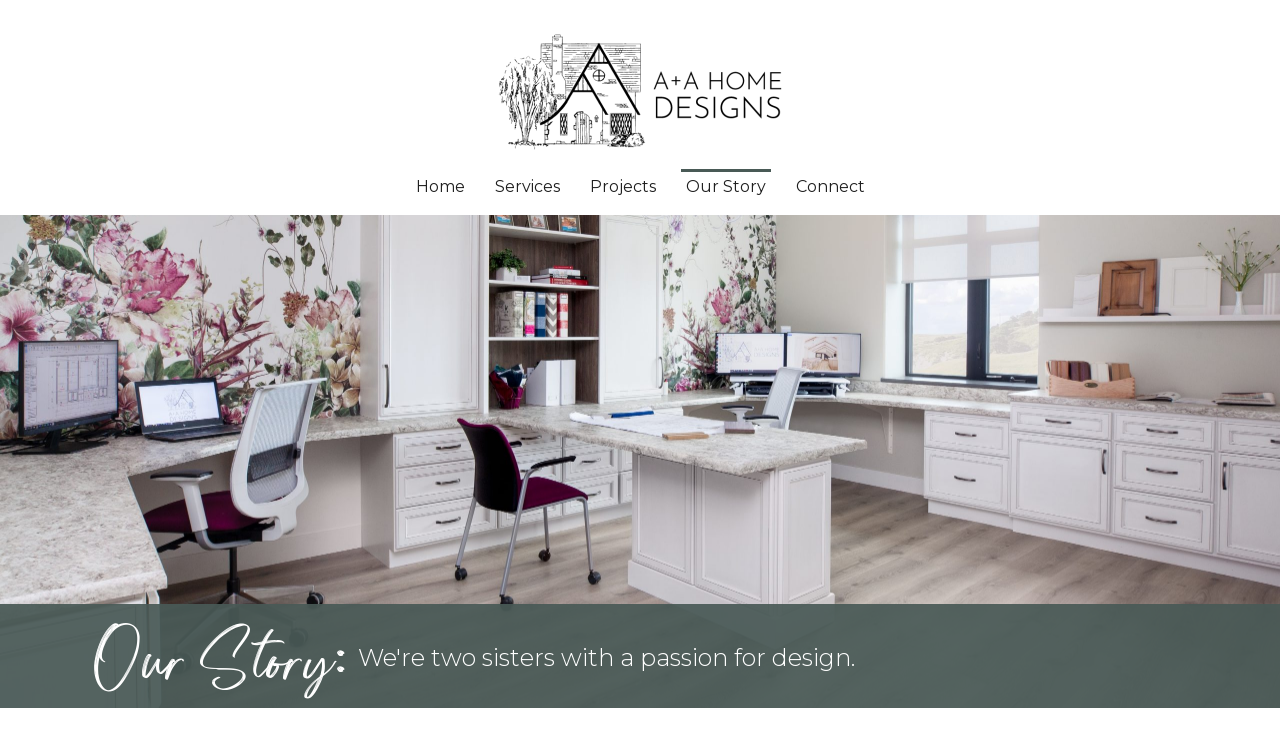

--- FILE ---
content_type: text/html; charset=UTF-8
request_url: https://www.aahomedesigns.com/our-story/
body_size: 10955
content:
<!doctype html>
<html lang="en-US">
<head>
	<meta charset="UTF-8">
		<meta name="viewport" content="width=device-width, initial-scale=1">
	<link rel="profile" href="https://gmpg.org/xfn/11">
	<title>Our Story &#8211; A+A Home Designs</title>
<meta name='robots' content='max-image-preview:large' />
<link rel="alternate" type="application/rss+xml" title="A+A Home Designs &raquo; Feed" href="https://www.aahomedesigns.com/feed/" />
<link rel="alternate" type="application/rss+xml" title="A+A Home Designs &raquo; Comments Feed" href="https://www.aahomedesigns.com/comments/feed/" />
<script>
window._wpemojiSettings = {"baseUrl":"https:\/\/s.w.org\/images\/core\/emoji\/14.0.0\/72x72\/","ext":".png","svgUrl":"https:\/\/s.w.org\/images\/core\/emoji\/14.0.0\/svg\/","svgExt":".svg","source":{"concatemoji":"https:\/\/www.aahomedesigns.com\/wp-includes\/js\/wp-emoji-release.min.js?ver=6.4.7"}};
/*! This file is auto-generated */
!function(i,n){var o,s,e;function c(e){try{var t={supportTests:e,timestamp:(new Date).valueOf()};sessionStorage.setItem(o,JSON.stringify(t))}catch(e){}}function p(e,t,n){e.clearRect(0,0,e.canvas.width,e.canvas.height),e.fillText(t,0,0);var t=new Uint32Array(e.getImageData(0,0,e.canvas.width,e.canvas.height).data),r=(e.clearRect(0,0,e.canvas.width,e.canvas.height),e.fillText(n,0,0),new Uint32Array(e.getImageData(0,0,e.canvas.width,e.canvas.height).data));return t.every(function(e,t){return e===r[t]})}function u(e,t,n){switch(t){case"flag":return n(e,"\ud83c\udff3\ufe0f\u200d\u26a7\ufe0f","\ud83c\udff3\ufe0f\u200b\u26a7\ufe0f")?!1:!n(e,"\ud83c\uddfa\ud83c\uddf3","\ud83c\uddfa\u200b\ud83c\uddf3")&&!n(e,"\ud83c\udff4\udb40\udc67\udb40\udc62\udb40\udc65\udb40\udc6e\udb40\udc67\udb40\udc7f","\ud83c\udff4\u200b\udb40\udc67\u200b\udb40\udc62\u200b\udb40\udc65\u200b\udb40\udc6e\u200b\udb40\udc67\u200b\udb40\udc7f");case"emoji":return!n(e,"\ud83e\udef1\ud83c\udffb\u200d\ud83e\udef2\ud83c\udfff","\ud83e\udef1\ud83c\udffb\u200b\ud83e\udef2\ud83c\udfff")}return!1}function f(e,t,n){var r="undefined"!=typeof WorkerGlobalScope&&self instanceof WorkerGlobalScope?new OffscreenCanvas(300,150):i.createElement("canvas"),a=r.getContext("2d",{willReadFrequently:!0}),o=(a.textBaseline="top",a.font="600 32px Arial",{});return e.forEach(function(e){o[e]=t(a,e,n)}),o}function t(e){var t=i.createElement("script");t.src=e,t.defer=!0,i.head.appendChild(t)}"undefined"!=typeof Promise&&(o="wpEmojiSettingsSupports",s=["flag","emoji"],n.supports={everything:!0,everythingExceptFlag:!0},e=new Promise(function(e){i.addEventListener("DOMContentLoaded",e,{once:!0})}),new Promise(function(t){var n=function(){try{var e=JSON.parse(sessionStorage.getItem(o));if("object"==typeof e&&"number"==typeof e.timestamp&&(new Date).valueOf()<e.timestamp+604800&&"object"==typeof e.supportTests)return e.supportTests}catch(e){}return null}();if(!n){if("undefined"!=typeof Worker&&"undefined"!=typeof OffscreenCanvas&&"undefined"!=typeof URL&&URL.createObjectURL&&"undefined"!=typeof Blob)try{var e="postMessage("+f.toString()+"("+[JSON.stringify(s),u.toString(),p.toString()].join(",")+"));",r=new Blob([e],{type:"text/javascript"}),a=new Worker(URL.createObjectURL(r),{name:"wpTestEmojiSupports"});return void(a.onmessage=function(e){c(n=e.data),a.terminate(),t(n)})}catch(e){}c(n=f(s,u,p))}t(n)}).then(function(e){for(var t in e)n.supports[t]=e[t],n.supports.everything=n.supports.everything&&n.supports[t],"flag"!==t&&(n.supports.everythingExceptFlag=n.supports.everythingExceptFlag&&n.supports[t]);n.supports.everythingExceptFlag=n.supports.everythingExceptFlag&&!n.supports.flag,n.DOMReady=!1,n.readyCallback=function(){n.DOMReady=!0}}).then(function(){return e}).then(function(){var e;n.supports.everything||(n.readyCallback(),(e=n.source||{}).concatemoji?t(e.concatemoji):e.wpemoji&&e.twemoji&&(t(e.twemoji),t(e.wpemoji)))}))}((window,document),window._wpemojiSettings);
</script>
<link rel='stylesheet' id='sbi_styles-css' href='https://www.aahomedesigns.com/wp-content/plugins/instagram-feed/css/sbi-styles.min.css?ver=6.10.0' media='all' />
<style id='wp-emoji-styles-inline-css'>

	img.wp-smiley, img.emoji {
		display: inline !important;
		border: none !important;
		box-shadow: none !important;
		height: 1em !important;
		width: 1em !important;
		margin: 0 0.07em !important;
		vertical-align: -0.1em !important;
		background: none !important;
		padding: 0 !important;
	}
</style>
<style id='classic-theme-styles-inline-css'>
/*! This file is auto-generated */
.wp-block-button__link{color:#fff;background-color:#32373c;border-radius:9999px;box-shadow:none;text-decoration:none;padding:calc(.667em + 2px) calc(1.333em + 2px);font-size:1.125em}.wp-block-file__button{background:#32373c;color:#fff;text-decoration:none}
</style>
<style id='global-styles-inline-css'>
body{--wp--preset--color--black: #000000;--wp--preset--color--cyan-bluish-gray: #abb8c3;--wp--preset--color--white: #ffffff;--wp--preset--color--pale-pink: #f78da7;--wp--preset--color--vivid-red: #cf2e2e;--wp--preset--color--luminous-vivid-orange: #ff6900;--wp--preset--color--luminous-vivid-amber: #fcb900;--wp--preset--color--light-green-cyan: #7bdcb5;--wp--preset--color--vivid-green-cyan: #00d084;--wp--preset--color--pale-cyan-blue: #8ed1fc;--wp--preset--color--vivid-cyan-blue: #0693e3;--wp--preset--color--vivid-purple: #9b51e0;--wp--preset--gradient--vivid-cyan-blue-to-vivid-purple: linear-gradient(135deg,rgba(6,147,227,1) 0%,rgb(155,81,224) 100%);--wp--preset--gradient--light-green-cyan-to-vivid-green-cyan: linear-gradient(135deg,rgb(122,220,180) 0%,rgb(0,208,130) 100%);--wp--preset--gradient--luminous-vivid-amber-to-luminous-vivid-orange: linear-gradient(135deg,rgba(252,185,0,1) 0%,rgba(255,105,0,1) 100%);--wp--preset--gradient--luminous-vivid-orange-to-vivid-red: linear-gradient(135deg,rgba(255,105,0,1) 0%,rgb(207,46,46) 100%);--wp--preset--gradient--very-light-gray-to-cyan-bluish-gray: linear-gradient(135deg,rgb(238,238,238) 0%,rgb(169,184,195) 100%);--wp--preset--gradient--cool-to-warm-spectrum: linear-gradient(135deg,rgb(74,234,220) 0%,rgb(151,120,209) 20%,rgb(207,42,186) 40%,rgb(238,44,130) 60%,rgb(251,105,98) 80%,rgb(254,248,76) 100%);--wp--preset--gradient--blush-light-purple: linear-gradient(135deg,rgb(255,206,236) 0%,rgb(152,150,240) 100%);--wp--preset--gradient--blush-bordeaux: linear-gradient(135deg,rgb(254,205,165) 0%,rgb(254,45,45) 50%,rgb(107,0,62) 100%);--wp--preset--gradient--luminous-dusk: linear-gradient(135deg,rgb(255,203,112) 0%,rgb(199,81,192) 50%,rgb(65,88,208) 100%);--wp--preset--gradient--pale-ocean: linear-gradient(135deg,rgb(255,245,203) 0%,rgb(182,227,212) 50%,rgb(51,167,181) 100%);--wp--preset--gradient--electric-grass: linear-gradient(135deg,rgb(202,248,128) 0%,rgb(113,206,126) 100%);--wp--preset--gradient--midnight: linear-gradient(135deg,rgb(2,3,129) 0%,rgb(40,116,252) 100%);--wp--preset--font-size--small: 13px;--wp--preset--font-size--medium: 20px;--wp--preset--font-size--large: 36px;--wp--preset--font-size--x-large: 42px;--wp--preset--spacing--20: 0.44rem;--wp--preset--spacing--30: 0.67rem;--wp--preset--spacing--40: 1rem;--wp--preset--spacing--50: 1.5rem;--wp--preset--spacing--60: 2.25rem;--wp--preset--spacing--70: 3.38rem;--wp--preset--spacing--80: 5.06rem;--wp--preset--shadow--natural: 6px 6px 9px rgba(0, 0, 0, 0.2);--wp--preset--shadow--deep: 12px 12px 50px rgba(0, 0, 0, 0.4);--wp--preset--shadow--sharp: 6px 6px 0px rgba(0, 0, 0, 0.2);--wp--preset--shadow--outlined: 6px 6px 0px -3px rgba(255, 255, 255, 1), 6px 6px rgba(0, 0, 0, 1);--wp--preset--shadow--crisp: 6px 6px 0px rgba(0, 0, 0, 1);}:where(.is-layout-flex){gap: 0.5em;}:where(.is-layout-grid){gap: 0.5em;}body .is-layout-flow > .alignleft{float: left;margin-inline-start: 0;margin-inline-end: 2em;}body .is-layout-flow > .alignright{float: right;margin-inline-start: 2em;margin-inline-end: 0;}body .is-layout-flow > .aligncenter{margin-left: auto !important;margin-right: auto !important;}body .is-layout-constrained > .alignleft{float: left;margin-inline-start: 0;margin-inline-end: 2em;}body .is-layout-constrained > .alignright{float: right;margin-inline-start: 2em;margin-inline-end: 0;}body .is-layout-constrained > .aligncenter{margin-left: auto !important;margin-right: auto !important;}body .is-layout-constrained > :where(:not(.alignleft):not(.alignright):not(.alignfull)){max-width: var(--wp--style--global--content-size);margin-left: auto !important;margin-right: auto !important;}body .is-layout-constrained > .alignwide{max-width: var(--wp--style--global--wide-size);}body .is-layout-flex{display: flex;}body .is-layout-flex{flex-wrap: wrap;align-items: center;}body .is-layout-flex > *{margin: 0;}body .is-layout-grid{display: grid;}body .is-layout-grid > *{margin: 0;}:where(.wp-block-columns.is-layout-flex){gap: 2em;}:where(.wp-block-columns.is-layout-grid){gap: 2em;}:where(.wp-block-post-template.is-layout-flex){gap: 1.25em;}:where(.wp-block-post-template.is-layout-grid){gap: 1.25em;}.has-black-color{color: var(--wp--preset--color--black) !important;}.has-cyan-bluish-gray-color{color: var(--wp--preset--color--cyan-bluish-gray) !important;}.has-white-color{color: var(--wp--preset--color--white) !important;}.has-pale-pink-color{color: var(--wp--preset--color--pale-pink) !important;}.has-vivid-red-color{color: var(--wp--preset--color--vivid-red) !important;}.has-luminous-vivid-orange-color{color: var(--wp--preset--color--luminous-vivid-orange) !important;}.has-luminous-vivid-amber-color{color: var(--wp--preset--color--luminous-vivid-amber) !important;}.has-light-green-cyan-color{color: var(--wp--preset--color--light-green-cyan) !important;}.has-vivid-green-cyan-color{color: var(--wp--preset--color--vivid-green-cyan) !important;}.has-pale-cyan-blue-color{color: var(--wp--preset--color--pale-cyan-blue) !important;}.has-vivid-cyan-blue-color{color: var(--wp--preset--color--vivid-cyan-blue) !important;}.has-vivid-purple-color{color: var(--wp--preset--color--vivid-purple) !important;}.has-black-background-color{background-color: var(--wp--preset--color--black) !important;}.has-cyan-bluish-gray-background-color{background-color: var(--wp--preset--color--cyan-bluish-gray) !important;}.has-white-background-color{background-color: var(--wp--preset--color--white) !important;}.has-pale-pink-background-color{background-color: var(--wp--preset--color--pale-pink) !important;}.has-vivid-red-background-color{background-color: var(--wp--preset--color--vivid-red) !important;}.has-luminous-vivid-orange-background-color{background-color: var(--wp--preset--color--luminous-vivid-orange) !important;}.has-luminous-vivid-amber-background-color{background-color: var(--wp--preset--color--luminous-vivid-amber) !important;}.has-light-green-cyan-background-color{background-color: var(--wp--preset--color--light-green-cyan) !important;}.has-vivid-green-cyan-background-color{background-color: var(--wp--preset--color--vivid-green-cyan) !important;}.has-pale-cyan-blue-background-color{background-color: var(--wp--preset--color--pale-cyan-blue) !important;}.has-vivid-cyan-blue-background-color{background-color: var(--wp--preset--color--vivid-cyan-blue) !important;}.has-vivid-purple-background-color{background-color: var(--wp--preset--color--vivid-purple) !important;}.has-black-border-color{border-color: var(--wp--preset--color--black) !important;}.has-cyan-bluish-gray-border-color{border-color: var(--wp--preset--color--cyan-bluish-gray) !important;}.has-white-border-color{border-color: var(--wp--preset--color--white) !important;}.has-pale-pink-border-color{border-color: var(--wp--preset--color--pale-pink) !important;}.has-vivid-red-border-color{border-color: var(--wp--preset--color--vivid-red) !important;}.has-luminous-vivid-orange-border-color{border-color: var(--wp--preset--color--luminous-vivid-orange) !important;}.has-luminous-vivid-amber-border-color{border-color: var(--wp--preset--color--luminous-vivid-amber) !important;}.has-light-green-cyan-border-color{border-color: var(--wp--preset--color--light-green-cyan) !important;}.has-vivid-green-cyan-border-color{border-color: var(--wp--preset--color--vivid-green-cyan) !important;}.has-pale-cyan-blue-border-color{border-color: var(--wp--preset--color--pale-cyan-blue) !important;}.has-vivid-cyan-blue-border-color{border-color: var(--wp--preset--color--vivid-cyan-blue) !important;}.has-vivid-purple-border-color{border-color: var(--wp--preset--color--vivid-purple) !important;}.has-vivid-cyan-blue-to-vivid-purple-gradient-background{background: var(--wp--preset--gradient--vivid-cyan-blue-to-vivid-purple) !important;}.has-light-green-cyan-to-vivid-green-cyan-gradient-background{background: var(--wp--preset--gradient--light-green-cyan-to-vivid-green-cyan) !important;}.has-luminous-vivid-amber-to-luminous-vivid-orange-gradient-background{background: var(--wp--preset--gradient--luminous-vivid-amber-to-luminous-vivid-orange) !important;}.has-luminous-vivid-orange-to-vivid-red-gradient-background{background: var(--wp--preset--gradient--luminous-vivid-orange-to-vivid-red) !important;}.has-very-light-gray-to-cyan-bluish-gray-gradient-background{background: var(--wp--preset--gradient--very-light-gray-to-cyan-bluish-gray) !important;}.has-cool-to-warm-spectrum-gradient-background{background: var(--wp--preset--gradient--cool-to-warm-spectrum) !important;}.has-blush-light-purple-gradient-background{background: var(--wp--preset--gradient--blush-light-purple) !important;}.has-blush-bordeaux-gradient-background{background: var(--wp--preset--gradient--blush-bordeaux) !important;}.has-luminous-dusk-gradient-background{background: var(--wp--preset--gradient--luminous-dusk) !important;}.has-pale-ocean-gradient-background{background: var(--wp--preset--gradient--pale-ocean) !important;}.has-electric-grass-gradient-background{background: var(--wp--preset--gradient--electric-grass) !important;}.has-midnight-gradient-background{background: var(--wp--preset--gradient--midnight) !important;}.has-small-font-size{font-size: var(--wp--preset--font-size--small) !important;}.has-medium-font-size{font-size: var(--wp--preset--font-size--medium) !important;}.has-large-font-size{font-size: var(--wp--preset--font-size--large) !important;}.has-x-large-font-size{font-size: var(--wp--preset--font-size--x-large) !important;}
.wp-block-navigation a:where(:not(.wp-element-button)){color: inherit;}
:where(.wp-block-post-template.is-layout-flex){gap: 1.25em;}:where(.wp-block-post-template.is-layout-grid){gap: 1.25em;}
:where(.wp-block-columns.is-layout-flex){gap: 2em;}:where(.wp-block-columns.is-layout-grid){gap: 2em;}
.wp-block-pullquote{font-size: 1.5em;line-height: 1.6;}
</style>
<link rel='stylesheet' id='qi-addons-for-elementor-grid-style-css' href='https://www.aahomedesigns.com/wp-content/plugins/qi-addons-for-elementor/assets/css/grid.min.css?ver=6.4.7' media='all' />
<link rel='stylesheet' id='qi-addons-for-elementor-helper-parts-style-css' href='https://www.aahomedesigns.com/wp-content/plugins/qi-addons-for-elementor/assets/css/helper-parts.min.css?ver=6.4.7' media='all' />
<link rel='stylesheet' id='qi-addons-for-elementor-style-css' href='https://www.aahomedesigns.com/wp-content/plugins/qi-addons-for-elementor/assets/css/main.min.css?ver=6.4.7' media='all' />
<link rel='stylesheet' id='hello-elementor-css' href='https://www.aahomedesigns.com/wp-content/themes/hello-elementor/style.min.css?ver=2.6.1' media='all' />
<link rel='stylesheet' id='hello-elementor-theme-style-css' href='https://www.aahomedesigns.com/wp-content/themes/hello-elementor/theme.min.css?ver=2.6.1' media='all' />
<link rel='stylesheet' id='elementor-frontend-css' href='https://www.aahomedesigns.com/wp-content/plugins/elementor/assets/css/frontend.min.css?ver=3.27.7' media='all' />
<link rel='stylesheet' id='elementor-post-1024-css' href='https://www.aahomedesigns.com/wp-content/uploads/elementor/css/post-1024.css?ver=1741906863' media='all' />
<link rel='stylesheet' id='elementor-icons-css' href='https://www.aahomedesigns.com/wp-content/plugins/elementor/assets/lib/eicons/css/elementor-icons.min.css?ver=5.35.0' media='all' />
<link rel='stylesheet' id='elementor-pro-css' href='https://www.aahomedesigns.com/wp-content/plugins/elementor-pro/assets/css/frontend.min.css?ver=3.20.0' media='all' />
<link rel='stylesheet' id='sbistyles-css' href='https://www.aahomedesigns.com/wp-content/plugins/instagram-feed/css/sbi-styles.min.css?ver=6.10.0' media='all' />
<link rel='stylesheet' id='widget-heading-css' href='https://www.aahomedesigns.com/wp-content/plugins/elementor/assets/css/widget-heading.min.css?ver=3.27.7' media='all' />
<link rel='stylesheet' id='widget-text-editor-css' href='https://www.aahomedesigns.com/wp-content/plugins/elementor/assets/css/widget-text-editor.min.css?ver=3.27.7' media='all' />
<link rel='stylesheet' id='widget-image-css' href='https://www.aahomedesigns.com/wp-content/plugins/elementor/assets/css/widget-image.min.css?ver=3.27.7' media='all' />
<link rel='stylesheet' id='elementor-post-2230-css' href='https://www.aahomedesigns.com/wp-content/uploads/elementor/css/post-2230.css?ver=1741916994' media='all' />
<link rel='stylesheet' id='elementor-post-1590-css' href='https://www.aahomedesigns.com/wp-content/uploads/elementor/css/post-1590.css?ver=1741906864' media='all' />
<link rel='stylesheet' id='elementor-post-1594-css' href='https://www.aahomedesigns.com/wp-content/uploads/elementor/css/post-1594.css?ver=1741906864' media='all' />
<link rel='stylesheet' id='swiper-css' href='https://www.aahomedesigns.com/wp-content/plugins/elementor/assets/lib/swiper/v8/css/swiper.min.css?ver=8.4.5' media='all' />
<link rel='stylesheet' id='google-fonts-1-css' href='https://fonts.googleapis.com/css?family=Montserrat%3A100%2C100italic%2C200%2C200italic%2C300%2C300italic%2C400%2C400italic%2C500%2C500italic%2C600%2C600italic%2C700%2C700italic%2C800%2C800italic%2C900%2C900italic&#038;display=auto&#038;ver=6.4.7' media='all' />
<link rel='stylesheet' id='elementor-icons-shared-0-css' href='https://www.aahomedesigns.com/wp-content/plugins/elementor/assets/lib/font-awesome/css/fontawesome.min.css?ver=5.15.3' media='all' />
<link rel='stylesheet' id='elementor-icons-fa-solid-css' href='https://www.aahomedesigns.com/wp-content/plugins/elementor/assets/lib/font-awesome/css/solid.min.css?ver=5.15.3' media='all' />
<link rel='stylesheet' id='elementor-icons-fa-brands-css' href='https://www.aahomedesigns.com/wp-content/plugins/elementor/assets/lib/font-awesome/css/brands.min.css?ver=5.15.3' media='all' />
<link rel="preconnect" href="https://fonts.gstatic.com/" crossorigin><script src="https://www.aahomedesigns.com/wp-includes/js/jquery/jquery.min.js?ver=3.7.1" id="jquery-core-js"></script>
<script src="https://www.aahomedesigns.com/wp-includes/js/jquery/jquery-migrate.min.js?ver=3.4.1" id="jquery-migrate-js"></script>
<link rel="https://api.w.org/" href="https://www.aahomedesigns.com/wp-json/" /><link rel="alternate" type="application/json" href="https://www.aahomedesigns.com/wp-json/wp/v2/pages/2230" /><link rel="EditURI" type="application/rsd+xml" title="RSD" href="https://www.aahomedesigns.com/xmlrpc.php?rsd" />
<meta name="generator" content="WordPress 6.4.7" />
<link rel="canonical" href="https://www.aahomedesigns.com/our-story/" />
<link rel='shortlink' href='https://www.aahomedesigns.com/?p=2230' />
<link rel="alternate" type="application/json+oembed" href="https://www.aahomedesigns.com/wp-json/oembed/1.0/embed?url=https%3A%2F%2Fwww.aahomedesigns.com%2Four-story%2F" />
<link rel="alternate" type="text/xml+oembed" href="https://www.aahomedesigns.com/wp-json/oembed/1.0/embed?url=https%3A%2F%2Fwww.aahomedesigns.com%2Four-story%2F&#038;format=xml" />
<meta name="generator" content="Elementor 3.27.7; features: additional_custom_breakpoints; settings: css_print_method-external, google_font-enabled, font_display-auto">
			<style>
				.e-con.e-parent:nth-of-type(n+4):not(.e-lazyloaded):not(.e-no-lazyload),
				.e-con.e-parent:nth-of-type(n+4):not(.e-lazyloaded):not(.e-no-lazyload) * {
					background-image: none !important;
				}
				@media screen and (max-height: 1024px) {
					.e-con.e-parent:nth-of-type(n+3):not(.e-lazyloaded):not(.e-no-lazyload),
					.e-con.e-parent:nth-of-type(n+3):not(.e-lazyloaded):not(.e-no-lazyload) * {
						background-image: none !important;
					}
				}
				@media screen and (max-height: 640px) {
					.e-con.e-parent:nth-of-type(n+2):not(.e-lazyloaded):not(.e-no-lazyload),
					.e-con.e-parent:nth-of-type(n+2):not(.e-lazyloaded):not(.e-no-lazyload) * {
						background-image: none !important;
					}
				}
			</style>
			<link rel="icon" href="https://www.aahomedesigns.com/wp-content/uploads/2021/06/AAHomeDesigns-Favicon-150x150.png" sizes="32x32" />
<link rel="icon" href="https://www.aahomedesigns.com/wp-content/uploads/2021/06/AAHomeDesigns-Favicon-300x300.png" sizes="192x192" />
<link rel="apple-touch-icon" href="https://www.aahomedesigns.com/wp-content/uploads/2021/06/AAHomeDesigns-Favicon-300x300.png" />
<meta name="msapplication-TileImage" content="https://www.aahomedesigns.com/wp-content/uploads/2021/06/AAHomeDesigns-Favicon-300x300.png" />
</head>
<body class="page-template-default page page-id-2230 wp-custom-logo qodef-qi--no-touch qi-addons-for-elementor-1.6.9 elementor-default elementor-kit-1024 elementor-page elementor-page-2230">


<a class="skip-link screen-reader-text" href="#content">
	Skip to content</a>

		<div data-elementor-type="header" data-elementor-id="1590" class="elementor elementor-1590 elementor-location-header" data-elementor-post-type="elementor_library">
					<section class="elementor-section elementor-top-section elementor-element elementor-element-53869d3 elementor-section-boxed elementor-section-height-default elementor-section-height-default" data-id="53869d3" data-element_type="section">
						<div class="elementor-container elementor-column-gap-default">
					<div class="elementor-column elementor-col-100 elementor-top-column elementor-element elementor-element-92f5600" data-id="92f5600" data-element_type="column">
			<div class="elementor-widget-wrap elementor-element-populated">
						<div class="elementor-element elementor-element-d8625c8 elementor-widget elementor-widget-theme-site-logo elementor-widget-image" data-id="d8625c8" data-element_type="widget" data-widget_type="theme-site-logo.default">
				<div class="elementor-widget-container">
											<a href="https://www.aahomedesigns.com">
			<img width="300" height="124" src="https://www.aahomedesigns.com/wp-content/uploads/2021/06/AAHOMEDESIGNS_LOGO_HORIZ_BLACK-cropped-01-300x124.png" class="attachment-medium size-medium wp-image-1527" alt="A+A Home Designs Logo" srcset="https://www.aahomedesigns.com/wp-content/uploads/2021/06/AAHOMEDESIGNS_LOGO_HORIZ_BLACK-cropped-01-300x124.png 300w, https://www.aahomedesigns.com/wp-content/uploads/2021/06/AAHOMEDESIGNS_LOGO_HORIZ_BLACK-cropped-01.png 613w" sizes="(max-width: 300px) 100vw, 300px" />				</a>
											</div>
				</div>
				<div class="elementor-element elementor-element-2e5b54b elementor-nav-menu__align-center elementor-nav-menu--dropdown-none elementor-widget elementor-widget-nav-menu" data-id="2e5b54b" data-element_type="widget" data-settings="{&quot;layout&quot;:&quot;horizontal&quot;,&quot;submenu_icon&quot;:{&quot;value&quot;:&quot;&lt;i class=\&quot;fas fa-caret-down\&quot;&gt;&lt;\/i&gt;&quot;,&quot;library&quot;:&quot;fa-solid&quot;}}" data-widget_type="nav-menu.default">
				<div class="elementor-widget-container">
								<nav class="elementor-nav-menu--main elementor-nav-menu__container elementor-nav-menu--layout-horizontal e--pointer-overline e--animation-fade">
				<ul id="menu-1-2e5b54b" class="elementor-nav-menu"><li class="menu-item menu-item-type-post_type menu-item-object-page menu-item-home menu-item-1508"><a href="https://www.aahomedesigns.com/" class="elementor-item">Home</a></li>
<li class="menu-item menu-item-type-post_type menu-item-object-page menu-item-1507"><a href="https://www.aahomedesigns.com/services/" class="elementor-item">Services</a></li>
<li class="menu-item menu-item-type-post_type menu-item-object-page menu-item-2700"><a href="https://www.aahomedesigns.com/projects/" class="elementor-item">Projects</a></li>
<li class="menu-item menu-item-type-post_type menu-item-object-page current-menu-item page_item page-item-2230 current_page_item menu-item-2290"><a href="https://www.aahomedesigns.com/our-story/" aria-current="page" class="elementor-item elementor-item-active">Our Story</a></li>
<li class="menu-item menu-item-type-post_type menu-item-object-page menu-item-2289"><a href="https://www.aahomedesigns.com/connect/" class="elementor-item">Connect</a></li>
</ul>			</nav>
						<nav class="elementor-nav-menu--dropdown elementor-nav-menu__container" aria-hidden="true">
				<ul id="menu-2-2e5b54b" class="elementor-nav-menu"><li class="menu-item menu-item-type-post_type menu-item-object-page menu-item-home menu-item-1508"><a href="https://www.aahomedesigns.com/" class="elementor-item" tabindex="-1">Home</a></li>
<li class="menu-item menu-item-type-post_type menu-item-object-page menu-item-1507"><a href="https://www.aahomedesigns.com/services/" class="elementor-item" tabindex="-1">Services</a></li>
<li class="menu-item menu-item-type-post_type menu-item-object-page menu-item-2700"><a href="https://www.aahomedesigns.com/projects/" class="elementor-item" tabindex="-1">Projects</a></li>
<li class="menu-item menu-item-type-post_type menu-item-object-page current-menu-item page_item page-item-2230 current_page_item menu-item-2290"><a href="https://www.aahomedesigns.com/our-story/" aria-current="page" class="elementor-item elementor-item-active" tabindex="-1">Our Story</a></li>
<li class="menu-item menu-item-type-post_type menu-item-object-page menu-item-2289"><a href="https://www.aahomedesigns.com/connect/" class="elementor-item" tabindex="-1">Connect</a></li>
</ul>			</nav>
						</div>
				</div>
					</div>
		</div>
					</div>
		</section>
				</div>
		
<main id="content" class="site-main post-2230 page type-page status-publish hentry" role="main">
		<div class="page-content">
				<div data-elementor-type="wp-page" data-elementor-id="2230" class="elementor elementor-2230" data-elementor-post-type="page">
						<section class="elementor-section elementor-top-section elementor-element elementor-element-5a688f8 elementor-section-height-min-height elementor-section-items-bottom elementor-section-boxed elementor-section-height-default" data-id="5a688f8" data-element_type="section" data-settings="{&quot;background_background&quot;:&quot;classic&quot;}">
							<div class="elementor-background-overlay"></div>
							<div class="elementor-container elementor-column-gap-default">
					<div class="elementor-column elementor-col-100 elementor-top-column elementor-element elementor-element-1b3bb01" data-id="1b3bb01" data-element_type="column">
			<div class="elementor-widget-wrap">
							</div>
		</div>
					</div>
		</section>
				<section class="elementor-section elementor-top-section elementor-element elementor-element-cc8fc3a elementor-section-full_width elementor-section-content-middle elementor-section-height-default elementor-section-height-default" data-id="cc8fc3a" data-element_type="section" data-settings="{&quot;background_background&quot;:&quot;classic&quot;}">
						<div class="elementor-container elementor-column-gap-default">
					<div class="elementor-column elementor-col-33 elementor-top-column elementor-element elementor-element-d54be0e" data-id="d54be0e" data-element_type="column">
			<div class="elementor-widget-wrap elementor-element-populated">
						<div class="elementor-element elementor-element-ddaf569 elementor-widget elementor-widget-heading" data-id="ddaf569" data-element_type="widget" data-widget_type="heading.default">
				<div class="elementor-widget-container">
					<h1 class="elementor-heading-title elementor-size-default">Our Story:</h1>				</div>
				</div>
					</div>
		</div>
				<div class="elementor-column elementor-col-66 elementor-top-column elementor-element elementor-element-ecbc69e" data-id="ecbc69e" data-element_type="column">
			<div class="elementor-widget-wrap elementor-element-populated">
						<div class="elementor-element elementor-element-7f6b72e elementor-widget elementor-widget-heading" data-id="7f6b72e" data-element_type="widget" data-widget_type="heading.default">
				<div class="elementor-widget-container">
					<h2 class="elementor-heading-title elementor-size-default">We're two sisters with a passion for design.</h2>				</div>
				</div>
					</div>
		</div>
					</div>
		</section>
				<section class="elementor-section elementor-top-section elementor-element elementor-element-0942bec elementor-section-boxed elementor-section-height-default elementor-section-height-default" data-id="0942bec" data-element_type="section" data-settings="{&quot;background_background&quot;:&quot;classic&quot;}">
						<div class="elementor-container elementor-column-gap-extended">
					<div class="elementor-column elementor-col-100 elementor-top-column elementor-element elementor-element-2ef3b76" data-id="2ef3b76" data-element_type="column">
			<div class="elementor-widget-wrap elementor-element-populated">
						<div class="elementor-element elementor-element-6cca69e elementor-widget elementor-widget-heading" data-id="6cca69e" data-element_type="widget" data-widget_type="heading.default">
				<div class="elementor-widget-container">
					<h2 class="elementor-heading-title elementor-size-default">A+ A= Amanda and Alicia</h2>				</div>
				</div>
				<div class="elementor-element elementor-element-09d9d4d elementor-widget elementor-widget-text-editor" data-id="09d9d4d" data-element_type="widget" data-widget_type="text-editor.default">
				<div class="elementor-widget-container">
									<p>Sisters, Amanda Fisher and Alicia Holubok started A+A Home Designs in 2018 after discovering their shared passion for drafting and design. Combining their unique perspectives and skillsets, Amanda and Alicia pay special attention to the details of each design and the functionality of the space. Together they produce intentional and balanced designs by treating each project as if it were their own.</p>								</div>
				</div>
					</div>
		</div>
					</div>
		</section>
				<section class="elementor-section elementor-top-section elementor-element elementor-element-3521531 elementor-section-boxed elementor-section-height-default elementor-section-height-default" data-id="3521531" data-element_type="section">
						<div class="elementor-container elementor-column-gap-default">
					<div class="elementor-column elementor-col-50 elementor-top-column elementor-element elementor-element-3b92717" data-id="3b92717" data-element_type="column">
			<div class="elementor-widget-wrap elementor-element-populated">
						<div class="elementor-element elementor-element-4215d38 elementor-widget elementor-widget-text-editor" data-id="4215d38" data-element_type="widget" data-widget_type="text-editor.default">
				<div class="elementor-widget-container">
									<p><span class="sister-name">Amanda &#8211; Home Design<br /></span><span style="color: var( --e-global-color-text ); font-size: 1em; letter-spacing: 0px;">Amanda has a passion for residential architecture and loves the challenge of designing a space to incorporate the client’s specific needs and wants. She studied residential drafting at NDSCS and previously earned a bachelor’s degree in Ag Economics at NDSU. Amanda enjoys bringing a project to life through computer renderings because clients get to visualize the space before committing to layouts and design decisions. When she’s not designing, Amanda enjoys golfing, gardening, and staying active with her husband, Jason, and two boys.</span></p>								</div>
				</div>
					</div>
		</div>
				<div class="elementor-column elementor-col-50 elementor-top-column elementor-element elementor-element-1d48572" data-id="1d48572" data-element_type="column">
			<div class="elementor-widget-wrap elementor-element-populated">
						<div class="elementor-element elementor-element-405dccc elementor-widget elementor-widget-image" data-id="405dccc" data-element_type="widget" data-widget_type="image.default">
				<div class="elementor-widget-container">
															<img decoding="async" src="https://www.aahomedesigns.com/wp-content/uploads/2024/03/Amanda-2024-cropped.webp" title="Amanda Fisher" alt="Amanda Fisher" loading="lazy" />															</div>
				</div>
					</div>
		</div>
					</div>
		</section>
				<section class="elementor-section elementor-top-section elementor-element elementor-element-5310594 elementor-section-boxed elementor-section-height-default elementor-section-height-default" data-id="5310594" data-element_type="section">
						<div class="elementor-container elementor-column-gap-default">
					<div class="elementor-column elementor-col-50 elementor-top-column elementor-element elementor-element-c21d59f" data-id="c21d59f" data-element_type="column">
			<div class="elementor-widget-wrap elementor-element-populated">
						<div class="elementor-element elementor-element-1908044 elementor-widget elementor-widget-image" data-id="1908044" data-element_type="widget" data-widget_type="image.default">
				<div class="elementor-widget-container">
															<img fetchpriority="high" decoding="async" width="779" height="1024" src="https://www.aahomedesigns.com/wp-content/uploads/2024/03/Alicia-2024-cropped-779x1024.webp" class="attachment-large size-large wp-image-2559" alt="" srcset="https://www.aahomedesigns.com/wp-content/uploads/2024/03/Alicia-2024-cropped-779x1024.webp 779w, https://www.aahomedesigns.com/wp-content/uploads/2024/03/Alicia-2024-cropped-228x300.webp 228w, https://www.aahomedesigns.com/wp-content/uploads/2024/03/Alicia-2024-cropped-768x1009.webp 768w, https://www.aahomedesigns.com/wp-content/uploads/2024/03/Alicia-2024-cropped.webp 1067w" sizes="(max-width: 779px) 100vw, 779px" />															</div>
				</div>
					</div>
		</div>
				<div class="elementor-column elementor-col-50 elementor-top-column elementor-element elementor-element-10bcc2b" data-id="10bcc2b" data-element_type="column">
			<div class="elementor-widget-wrap elementor-element-populated">
						<div class="elementor-element elementor-element-00dd63b elementor-widget elementor-widget-text-editor" data-id="00dd63b" data-element_type="widget" data-widget_type="text-editor.default">
				<div class="elementor-widget-container">
									<p><span class="sister-name">Alicia &#8211; Interior Design<br /></span><span style="color: var( --e-global-color-text ); font-size: 1em; letter-spacing: 0px;">Alicia&#8217;s appreciation for beautiful and functional spaces has drawn her to specialize in residential and cabinetry design. Her interest in interior space planning led her to study interior design at NDSU. She loves creative activities and keeps herself inspired through many DIY crafts and painting with watercolors. Alicia and her husband, Greg, have 4 children and enjoy taking time away from their farm to travel together.</span></p>								</div>
				</div>
					</div>
		</div>
					</div>
		</section>
				</div>
				<div class="post-tags">
					</div>
			</div>

	<section id="comments" class="comments-area">

	


</section><!-- .comments-area -->
</main>

			<div data-elementor-type="footer" data-elementor-id="1594" class="elementor elementor-1594 elementor-location-footer" data-elementor-post-type="elementor_library">
					<footer class="elementor-section elementor-top-section elementor-element elementor-element-31437f21 elementor-section-boxed elementor-section-height-default elementor-section-height-default" data-id="31437f21" data-element_type="section" data-settings="{&quot;background_background&quot;:&quot;classic&quot;}">
						<div class="elementor-container elementor-column-gap-default">
					<div class="elementor-column elementor-col-33 elementor-top-column elementor-element elementor-element-649da4af" data-id="649da4af" data-element_type="column">
			<div class="elementor-widget-wrap elementor-element-populated">
						<div class="elementor-element elementor-element-6279b37 elementor-widget elementor-widget-heading" data-id="6279b37" data-element_type="widget" data-widget_type="heading.default">
				<div class="elementor-widget-container">
					<h2 class="elementor-heading-title elementor-size-default">A+A HOME DESIGNS</h2>				</div>
				</div>
				<div class="elementor-element elementor-element-aff6958 elementor-widget elementor-widget-text-editor" data-id="aff6958" data-element_type="widget" data-widget_type="text-editor.default">
				<div class="elementor-widget-container">
									<p><a href="mailto:info@aahomedesigns.com" target="_blank" rel="noopener">info@aahomedesigns.com</a></p><p>701.640.1539</p><p><a href="https://g.page/aahomedesignsnd?share">9098 Highway 127</a><br /><a href="https://g.page/aahomedesignsnd?share">Fairmount, ND 58030</a></p>								</div>
				</div>
				<div class="elementor-element elementor-element-6328bb7 elementor-shape-square elementor-grid-0 elementor-widget elementor-widget-social-icons" data-id="6328bb7" data-element_type="widget" data-widget_type="social-icons.default">
				<div class="elementor-widget-container">
							<div class="elementor-social-icons-wrapper elementor-grid">
							<span class="elementor-grid-item">
					<a class="elementor-icon elementor-social-icon elementor-social-icon-instagram elementor-repeater-item-b9433ea" href="https://www.instagram.com/a.ahomedesigns/" target="_blank">
						<span class="elementor-screen-only">Instagram</span>
						<i class="fab fa-instagram"></i>					</a>
				</span>
							<span class="elementor-grid-item">
					<a class="elementor-icon elementor-social-icon elementor-social-icon-facebook-f elementor-repeater-item-3d4d16f" href="https://www.facebook.com/aahomedesigns" target="_blank">
						<span class="elementor-screen-only">Facebook-f</span>
						<i class="fab fa-facebook-f"></i>					</a>
				</span>
					</div>
						</div>
				</div>
					</div>
		</div>
				<div class="elementor-column elementor-col-33 elementor-top-column elementor-element elementor-element-21c0f69" data-id="21c0f69" data-element_type="column">
			<div class="elementor-widget-wrap elementor-element-populated">
						<div class="elementor-element elementor-element-bdbb3e6 elementor-widget elementor-widget-heading" data-id="bdbb3e6" data-element_type="widget" data-widget_type="heading.default">
				<div class="elementor-widget-container">
					<h4 class="elementor-heading-title elementor-size-default">Explore</h4>				</div>
				</div>
				<div class="elementor-element elementor-element-d4e105c elementor-nav-menu__align-start elementor-nav-menu--dropdown-none elementor-widget elementor-widget-nav-menu" data-id="d4e105c" data-element_type="widget" data-settings="{&quot;layout&quot;:&quot;vertical&quot;,&quot;submenu_icon&quot;:{&quot;value&quot;:&quot;&lt;i class=\&quot;fas fa-caret-down\&quot;&gt;&lt;\/i&gt;&quot;,&quot;library&quot;:&quot;fa-solid&quot;}}" data-widget_type="nav-menu.default">
				<div class="elementor-widget-container">
								<nav class="elementor-nav-menu--main elementor-nav-menu__container elementor-nav-menu--layout-vertical e--pointer-none">
				<ul id="menu-1-d4e105c" class="elementor-nav-menu sm-vertical"><li class="menu-item menu-item-type-post_type menu-item-object-page menu-item-home menu-item-1508"><a href="https://www.aahomedesigns.com/" class="elementor-item">Home</a></li>
<li class="menu-item menu-item-type-post_type menu-item-object-page menu-item-1507"><a href="https://www.aahomedesigns.com/services/" class="elementor-item">Services</a></li>
<li class="menu-item menu-item-type-post_type menu-item-object-page menu-item-2700"><a href="https://www.aahomedesigns.com/projects/" class="elementor-item">Projects</a></li>
<li class="menu-item menu-item-type-post_type menu-item-object-page current-menu-item page_item page-item-2230 current_page_item menu-item-2290"><a href="https://www.aahomedesigns.com/our-story/" aria-current="page" class="elementor-item elementor-item-active">Our Story</a></li>
<li class="menu-item menu-item-type-post_type menu-item-object-page menu-item-2289"><a href="https://www.aahomedesigns.com/connect/" class="elementor-item">Connect</a></li>
</ul>			</nav>
						<nav class="elementor-nav-menu--dropdown elementor-nav-menu__container" aria-hidden="true">
				<ul id="menu-2-d4e105c" class="elementor-nav-menu sm-vertical"><li class="menu-item menu-item-type-post_type menu-item-object-page menu-item-home menu-item-1508"><a href="https://www.aahomedesigns.com/" class="elementor-item" tabindex="-1">Home</a></li>
<li class="menu-item menu-item-type-post_type menu-item-object-page menu-item-1507"><a href="https://www.aahomedesigns.com/services/" class="elementor-item" tabindex="-1">Services</a></li>
<li class="menu-item menu-item-type-post_type menu-item-object-page menu-item-2700"><a href="https://www.aahomedesigns.com/projects/" class="elementor-item" tabindex="-1">Projects</a></li>
<li class="menu-item menu-item-type-post_type menu-item-object-page current-menu-item page_item page-item-2230 current_page_item menu-item-2290"><a href="https://www.aahomedesigns.com/our-story/" aria-current="page" class="elementor-item elementor-item-active" tabindex="-1">Our Story</a></li>
<li class="menu-item menu-item-type-post_type menu-item-object-page menu-item-2289"><a href="https://www.aahomedesigns.com/connect/" class="elementor-item" tabindex="-1">Connect</a></li>
</ul>			</nav>
						</div>
				</div>
					</div>
		</div>
				<div class="elementor-column elementor-col-33 elementor-top-column elementor-element elementor-element-27f28c64" data-id="27f28c64" data-element_type="column">
			<div class="elementor-widget-wrap elementor-element-populated">
						<div class="elementor-element elementor-element-4e5ea620 elementor-widget elementor-widget-heading" data-id="4e5ea620" data-element_type="widget" data-widget_type="heading.default">
				<div class="elementor-widget-container">
					<h3 class="elementor-heading-title elementor-size-default">Join Our Mailing List</h3>				</div>
				</div>
				<div class="elementor-element elementor-element-db9511d elementor-widget elementor-widget-text-editor" data-id="db9511d" data-element_type="widget" data-widget_type="text-editor.default">
				<div class="elementor-widget-container">
									<p>Stay inspired by getting our latest projects, design tips, and other updates sent straight to your inbox.</p>								</div>
				</div>
				<div class="elementor-element elementor-element-61330248 elementor-button-align-start elementor-widget elementor-widget-form" data-id="61330248" data-element_type="widget" data-settings="{&quot;button_width&quot;:&quot;30&quot;,&quot;step_next_label&quot;:&quot;Next&quot;,&quot;step_previous_label&quot;:&quot;Previous&quot;,&quot;step_type&quot;:&quot;number_text&quot;,&quot;step_icon_shape&quot;:&quot;circle&quot;}" data-widget_type="form.default">
				<div class="elementor-widget-container">
							<form class="elementor-form" method="post" name="New Form">
			<input type="hidden" name="post_id" value="1594"/>
			<input type="hidden" name="form_id" value="61330248"/>
			<input type="hidden" name="referer_title" value="Our Story" />

							<input type="hidden" name="queried_id" value="2230"/>
			
			<div class="elementor-form-fields-wrapper elementor-labels-">
								<div class="elementor-field-type-email elementor-field-group elementor-column elementor-field-group-email elementor-col-100 elementor-field-required">
												<label for="form-field-email" class="elementor-field-label elementor-screen-only">
								Email							</label>
														<input size="1" type="email" name="form_fields[email]" id="form-field-email" class="elementor-field elementor-size-sm  elementor-field-textual" placeholder="Your Email" required="required" aria-required="true">
											</div>
								<div class="elementor-field-group elementor-column elementor-field-type-submit elementor-col-30 e-form__buttons">
					<button type="submit" class="elementor-button elementor-size-sm" id="mailing_list_button">
						<span >
															<span class=" elementor-button-icon">
																										</span>
																						<span class="elementor-button-text">Subscribe</span>
													</span>
					</button>
				</div>
			</div>
		</form>
						</div>
				</div>
					</div>
		</div>
					</div>
		</footer>
				<section class="elementor-section elementor-top-section elementor-element elementor-element-3724618a elementor-section-height-min-height elementor-section-content-middle elementor-section-boxed elementor-section-height-default elementor-section-items-middle" data-id="3724618a" data-element_type="section" data-settings="{&quot;background_background&quot;:&quot;classic&quot;}">
						<div class="elementor-container elementor-column-gap-default">
					<div class="elementor-column elementor-col-50 elementor-top-column elementor-element elementor-element-258111c3" data-id="258111c3" data-element_type="column">
			<div class="elementor-widget-wrap elementor-element-populated">
						<div class="elementor-element elementor-element-21b346f4 elementor-widget elementor-widget-heading" data-id="21b346f4" data-element_type="widget" data-widget_type="heading.default">
				<div class="elementor-widget-container">
					<p class="elementor-heading-title elementor-size-default">© 2024 All rights reserved</p>				</div>
				</div>
					</div>
		</div>
				<div class="elementor-column elementor-col-50 elementor-top-column elementor-element elementor-element-63852521" data-id="63852521" data-element_type="column">
			<div class="elementor-widget-wrap elementor-element-populated">
						<div class="elementor-element elementor-element-79f13601 elementor-widget elementor-widget-heading" data-id="79f13601" data-element_type="widget" data-widget_type="heading.default">
				<div class="elementor-widget-container">
					<p class="elementor-heading-title elementor-size-default"><a href="https://www.thatsvibrant.com/" target="_blank">Designed by That's Vibrant!</a></p>				</div>
				</div>
					</div>
		</div>
					</div>
		</section>
				</div>
		
<!-- Instagram Feed JS -->
<script type="text/javascript">
var sbiajaxurl = "https://www.aahomedesigns.com/wp-admin/admin-ajax.php";
</script>
			<script>
				const lazyloadRunObserver = () => {
					const lazyloadBackgrounds = document.querySelectorAll( `.e-con.e-parent:not(.e-lazyloaded)` );
					const lazyloadBackgroundObserver = new IntersectionObserver( ( entries ) => {
						entries.forEach( ( entry ) => {
							if ( entry.isIntersecting ) {
								let lazyloadBackground = entry.target;
								if( lazyloadBackground ) {
									lazyloadBackground.classList.add( 'e-lazyloaded' );
								}
								lazyloadBackgroundObserver.unobserve( entry.target );
							}
						});
					}, { rootMargin: '200px 0px 200px 0px' } );
					lazyloadBackgrounds.forEach( ( lazyloadBackground ) => {
						lazyloadBackgroundObserver.observe( lazyloadBackground );
					} );
				};
				const events = [
					'DOMContentLoaded',
					'elementor/lazyload/observe',
				];
				events.forEach( ( event ) => {
					document.addEventListener( event, lazyloadRunObserver );
				} );
			</script>
			<link rel='stylesheet' id='widget-social-icons-css' href='https://www.aahomedesigns.com/wp-content/plugins/elementor/assets/css/widget-social-icons.min.css?ver=3.27.7' media='all' />
<link rel='stylesheet' id='e-apple-webkit-css' href='https://www.aahomedesigns.com/wp-content/plugins/elementor/assets/css/conditionals/apple-webkit.min.css?ver=3.27.7' media='all' />
<script src="https://www.aahomedesigns.com/wp-includes/js/jquery/ui/core.min.js?ver=1.13.2" id="jquery-ui-core-js"></script>
<script id="qi-addons-for-elementor-script-js-extra">
var qodefQiAddonsGlobal = {"vars":{"adminBarHeight":0,"iconArrowLeft":"<svg  xmlns=\"http:\/\/www.w3.org\/2000\/svg\" xmlns:xlink=\"http:\/\/www.w3.org\/1999\/xlink\" x=\"0px\" y=\"0px\" viewBox=\"0 0 34.2 32.3\" xml:space=\"preserve\" style=\"stroke-width: 2;\"><line x1=\"0.5\" y1=\"16\" x2=\"33.5\" y2=\"16\"\/><line x1=\"0.3\" y1=\"16.5\" x2=\"16.2\" y2=\"0.7\"\/><line x1=\"0\" y1=\"15.4\" x2=\"16.2\" y2=\"31.6\"\/><\/svg>","iconArrowRight":"<svg  xmlns=\"http:\/\/www.w3.org\/2000\/svg\" xmlns:xlink=\"http:\/\/www.w3.org\/1999\/xlink\" x=\"0px\" y=\"0px\" viewBox=\"0 0 34.2 32.3\" xml:space=\"preserve\" style=\"stroke-width: 2;\"><line x1=\"0\" y1=\"16\" x2=\"33\" y2=\"16\"\/><line x1=\"17.3\" y1=\"0.7\" x2=\"33.2\" y2=\"16.5\"\/><line x1=\"17.3\" y1=\"31.6\" x2=\"33.5\" y2=\"15.4\"\/><\/svg>","iconClose":"<svg  xmlns=\"http:\/\/www.w3.org\/2000\/svg\" xmlns:xlink=\"http:\/\/www.w3.org\/1999\/xlink\" x=\"0px\" y=\"0px\" viewBox=\"0 0 9.1 9.1\" xml:space=\"preserve\"><g><path d=\"M8.5,0L9,0.6L5.1,4.5L9,8.5L8.5,9L4.5,5.1L0.6,9L0,8.5L4,4.5L0,0.6L0.6,0L4.5,4L8.5,0z\"\/><\/g><\/svg>"}};
</script>
<script src="https://www.aahomedesigns.com/wp-content/plugins/qi-addons-for-elementor/assets/js/main.min.js?ver=6.4.7" id="qi-addons-for-elementor-script-js"></script>
<script src="https://www.aahomedesigns.com/wp-content/themes/hello-elementor/assets/js/hello-frontend.min.js?ver=1.0.0" id="hello-theme-frontend-js"></script>
<script src="https://www.aahomedesigns.com/wp-content/plugins/elementor-pro/assets/lib/smartmenus/jquery.smartmenus.min.js?ver=1.2.1" id="smartmenus-js"></script>
<script src="https://www.aahomedesigns.com/wp-content/plugins/elementor/assets/js/webpack.runtime.min.js?ver=3.27.7" id="elementor-webpack-runtime-js"></script>
<script src="https://www.aahomedesigns.com/wp-content/plugins/elementor/assets/js/frontend-modules.min.js?ver=3.27.7" id="elementor-frontend-modules-js"></script>
<script id="elementor-frontend-js-before">
var elementorFrontendConfig = {"environmentMode":{"edit":false,"wpPreview":false,"isScriptDebug":false},"i18n":{"shareOnFacebook":"Share on Facebook","shareOnTwitter":"Share on Twitter","pinIt":"Pin it","download":"Download","downloadImage":"Download image","fullscreen":"Fullscreen","zoom":"Zoom","share":"Share","playVideo":"Play Video","previous":"Previous","next":"Next","close":"Close","a11yCarouselPrevSlideMessage":"Previous slide","a11yCarouselNextSlideMessage":"Next slide","a11yCarouselFirstSlideMessage":"This is the first slide","a11yCarouselLastSlideMessage":"This is the last slide","a11yCarouselPaginationBulletMessage":"Go to slide"},"is_rtl":false,"breakpoints":{"xs":0,"sm":480,"md":768,"lg":1025,"xl":1440,"xxl":1600},"responsive":{"breakpoints":{"mobile":{"label":"Mobile Portrait","value":767,"default_value":767,"direction":"max","is_enabled":true},"mobile_extra":{"label":"Mobile Landscape","value":880,"default_value":880,"direction":"max","is_enabled":false},"tablet":{"label":"Tablet Portrait","value":1024,"default_value":1024,"direction":"max","is_enabled":true},"tablet_extra":{"label":"Tablet Landscape","value":1200,"default_value":1200,"direction":"max","is_enabled":false},"laptop":{"label":"Laptop","value":1366,"default_value":1366,"direction":"max","is_enabled":false},"widescreen":{"label":"Widescreen","value":2400,"default_value":2400,"direction":"min","is_enabled":false}},"hasCustomBreakpoints":false},"version":"3.27.7","is_static":false,"experimentalFeatures":{"additional_custom_breakpoints":true,"e_swiper_latest":true,"e_onboarding":true,"theme_builder_v2":true,"hello-theme-header-footer":true,"home_screen":true,"landing-pages":true,"editor_v2":true,"link-in-bio":true,"floating-buttons":true,"notes":true,"form-submissions":true},"urls":{"assets":"https:\/\/www.aahomedesigns.com\/wp-content\/plugins\/elementor\/assets\/","ajaxurl":"https:\/\/www.aahomedesigns.com\/wp-admin\/admin-ajax.php","uploadUrl":"https:\/\/www.aahomedesigns.com\/wp-content\/uploads"},"nonces":{"floatingButtonsClickTracking":"488d0fa0f7"},"swiperClass":"swiper","settings":{"page":[],"editorPreferences":[]},"kit":{"active_breakpoints":["viewport_mobile","viewport_tablet"],"global_image_lightbox":"yes","lightbox_enable_counter":"yes","lightbox_enable_fullscreen":"yes","lightbox_enable_zoom":"yes","lightbox_enable_share":"yes","lightbox_title_src":"title","lightbox_description_src":"description","hello_header_logo_type":"logo","hello_header_menu_layout":"horizontal","hello_footer_logo_type":"logo"},"post":{"id":2230,"title":"Our%20Story%20%E2%80%93%20A%2BA%20Home%20Designs","excerpt":"","featuredImage":false}};
</script>
<script src="https://www.aahomedesigns.com/wp-content/plugins/elementor/assets/js/frontend.min.js?ver=3.27.7" id="elementor-frontend-js"></script>
<script src="https://www.aahomedesigns.com/wp-includes/js/dist/vendor/wp-polyfill-inert.min.js?ver=3.1.2" id="wp-polyfill-inert-js"></script>
<script src="https://www.aahomedesigns.com/wp-includes/js/dist/vendor/regenerator-runtime.min.js?ver=0.14.0" id="regenerator-runtime-js"></script>
<script src="https://www.aahomedesigns.com/wp-includes/js/dist/vendor/wp-polyfill.min.js?ver=3.15.0" id="wp-polyfill-js"></script>
<script src="https://www.aahomedesigns.com/wp-includes/js/dist/hooks.min.js?ver=c6aec9a8d4e5a5d543a1" id="wp-hooks-js"></script>
<script src="https://www.aahomedesigns.com/wp-includes/js/dist/i18n.min.js?ver=7701b0c3857f914212ef" id="wp-i18n-js"></script>
<script id="wp-i18n-js-after">
wp.i18n.setLocaleData( { 'text direction\u0004ltr': [ 'ltr' ] } );
</script>
<script src="https://www.aahomedesigns.com/wp-content/plugins/qi-addons-for-elementor/inc/plugins/elementor/assets/js/elementor.js?ver=6.4.7" id="qi-addons-for-elementor-elementor-js"></script>
<script src="https://www.aahomedesigns.com/wp-content/plugins/elementor-pro/assets/js/webpack-pro.runtime.min.js?ver=3.20.0" id="elementor-pro-webpack-runtime-js"></script>
<script id="elementor-pro-frontend-js-before">
var ElementorProFrontendConfig = {"ajaxurl":"https:\/\/www.aahomedesigns.com\/wp-admin\/admin-ajax.php","nonce":"5d2bfbb5b9","urls":{"assets":"https:\/\/www.aahomedesigns.com\/wp-content\/plugins\/elementor-pro\/assets\/","rest":"https:\/\/www.aahomedesigns.com\/wp-json\/"},"shareButtonsNetworks":{"facebook":{"title":"Facebook","has_counter":true},"twitter":{"title":"Twitter"},"linkedin":{"title":"LinkedIn","has_counter":true},"pinterest":{"title":"Pinterest","has_counter":true},"reddit":{"title":"Reddit","has_counter":true},"vk":{"title":"VK","has_counter":true},"odnoklassniki":{"title":"OK","has_counter":true},"tumblr":{"title":"Tumblr"},"digg":{"title":"Digg"},"skype":{"title":"Skype"},"stumbleupon":{"title":"StumbleUpon","has_counter":true},"mix":{"title":"Mix"},"telegram":{"title":"Telegram"},"pocket":{"title":"Pocket","has_counter":true},"xing":{"title":"XING","has_counter":true},"whatsapp":{"title":"WhatsApp"},"email":{"title":"Email"},"print":{"title":"Print"}},"facebook_sdk":{"lang":"en_US","app_id":""},"lottie":{"defaultAnimationUrl":"https:\/\/www.aahomedesigns.com\/wp-content\/plugins\/elementor-pro\/modules\/lottie\/assets\/animations\/default.json"}};
</script>
<script src="https://www.aahomedesigns.com/wp-content/plugins/elementor-pro/assets/js/frontend.min.js?ver=3.20.0" id="elementor-pro-frontend-js"></script>
<script src="https://www.aahomedesigns.com/wp-content/plugins/elementor-pro/assets/js/preloaded-elements-handlers.min.js?ver=3.20.0" id="pro-preloaded-elements-handlers-js"></script>

</body>
</html>


--- FILE ---
content_type: text/css
request_url: https://www.aahomedesigns.com/wp-content/uploads/elementor/css/post-1024.css?ver=1741906863
body_size: 778
content:
.elementor-kit-1024{--e-global-color-primary:#495A56;--e-global-color-secondary:#A6B5AE;--e-global-color-text:#1F1F1F;--e-global-color-accent:#EAEAEA;--e-global-color-82ebb76:#FFFFFF;--e-global-typography-primary-font-family:"Montserrat";--e-global-typography-primary-font-size:1em;--e-global-typography-primary-font-weight:400;--e-global-typography-primary-line-height:1.625em;--e-global-typography-secondary-font-family:"Montserrat";--e-global-typography-secondary-font-size:1em;--e-global-typography-secondary-font-weight:600;--e-global-typography-secondary-line-height:1.625em;--e-global-typography-text-font-family:"Stringless";--e-global-typography-text-font-size:3.375em;--e-global-typography-text-font-weight:400;--e-global-typography-accent-font-family:"Stringless";--e-global-typography-accent-font-size:3em;--e-global-typography-accent-font-weight:400;--e-global-typography-d13e1c5-font-family:"Montserrat";--e-global-typography-d13e1c5-font-size:1.75em;--e-global-typography-d13e1c5-font-weight:300;--e-global-typography-dc60d24-font-family:"Montserrat";--e-global-typography-dc60d24-font-size:1.25em;--e-global-typography-dc60d24-line-height:1.75em;--e-global-typography-e702724-font-family:"Montserrat";--e-global-typography-e702724-font-size:1.25em;--e-global-typography-e702724-font-weight:400;--e-global-typography-efc3a90-font-size:1em;--e-global-typography-efc3a90-font-weight:600;--e-global-typography-efc3a90-text-transform:uppercase;--e-global-typography-efc3a90-line-height:1.625em;color:var( --e-global-color-text );font-family:"Montserrat", Sans-serif;font-size:1em;font-weight:400;line-height:1.625em;letter-spacing:0px;}.elementor-kit-1024 button,.elementor-kit-1024 input[type="button"],.elementor-kit-1024 input[type="submit"],.elementor-kit-1024 .elementor-button{background-color:#495A56;font-size:var( --e-global-typography-efc3a90-font-size );font-weight:var( --e-global-typography-efc3a90-font-weight );text-transform:var( --e-global-typography-efc3a90-text-transform );line-height:var( --e-global-typography-efc3a90-line-height );color:#FFFFFF;border-radius:0px 0px 0px 0px;}.elementor-kit-1024 button:hover,.elementor-kit-1024 button:focus,.elementor-kit-1024 input[type="button"]:hover,.elementor-kit-1024 input[type="button"]:focus,.elementor-kit-1024 input[type="submit"]:hover,.elementor-kit-1024 input[type="submit"]:focus,.elementor-kit-1024 .elementor-button:hover,.elementor-kit-1024 .elementor-button:focus{background-color:#A6B5AE;color:#FFFFFF;}.elementor-kit-1024 e-page-transition{background-color:#FFBC7D;}.elementor-kit-1024 p{margin-bottom:1.25em;}.elementor-kit-1024 a{color:#495A56;}.elementor-kit-1024 a:hover{color:#A6B5AE;}.elementor-kit-1024 h1{color:var( --e-global-color-text );}.elementor-kit-1024 h2{color:var( --e-global-color-text );}.elementor-kit-1024 h3{color:var( --e-global-color-text );}.elementor-kit-1024 h4{color:var( --e-global-color-text );}.elementor-kit-1024 h5{color:#FFFFFF;}.elementor-kit-1024 h6{color:#FFFFFF;}.elementor-kit-1024 label{color:#1F1F1F;font-family:"Montserrat", Sans-serif;font-size:1em;font-weight:400;line-height:1.625em;}.elementor-kit-1024 input:not([type="button"]):not([type="submit"]),.elementor-kit-1024 textarea,.elementor-kit-1024 .elementor-field-textual{font-family:"Montserrat", Sans-serif;font-size:1em;font-weight:400;letter-spacing:1.625px;color:#1F1F1F;}.elementor-section.elementor-section-boxed > .elementor-container{max-width:1140px;}.e-con{--container-max-width:1140px;}.elementor-widget:not(:last-child){margin-block-end:20px;}.elementor-element{--widgets-spacing:20px 20px;--widgets-spacing-row:20px;--widgets-spacing-column:20px;}{}h1.entry-title{display:var(--page-title-display);}.site-header{padding-right:0px;padding-left:0px;}@media(max-width:1024px){.elementor-kit-1024 button,.elementor-kit-1024 input[type="button"],.elementor-kit-1024 input[type="submit"],.elementor-kit-1024 .elementor-button{font-size:var( --e-global-typography-efc3a90-font-size );line-height:var( --e-global-typography-efc3a90-line-height );}.elementor-section.elementor-section-boxed > .elementor-container{max-width:1024px;}.e-con{--container-max-width:1024px;}}@media(max-width:767px){.elementor-kit-1024 button,.elementor-kit-1024 input[type="button"],.elementor-kit-1024 input[type="submit"],.elementor-kit-1024 .elementor-button{font-size:var( --e-global-typography-efc3a90-font-size );line-height:var( --e-global-typography-efc3a90-line-height );}.elementor-section.elementor-section-boxed > .elementor-container{max-width:767px;}.e-con{--container-max-width:767px;}}/* Start Custom Fonts CSS */@font-face {
	font-family: 'Stringless';
	font-style: normal;
	font-weight: normal;
	font-display: auto;
	src: url('https://www.aahomedesigns.com/wp-content/uploads/2022/02/Stringless-1.woff2') format('woff2'),
		url('https://www.aahomedesigns.com/wp-content/uploads/2022/02/Stringless.woff') format('woff');
}
/* End Custom Fonts CSS */

--- FILE ---
content_type: text/css
request_url: https://www.aahomedesigns.com/wp-content/uploads/elementor/css/post-2230.css?ver=1741916994
body_size: 966
content:
.elementor-2230 .elementor-element.elementor-element-5a688f8:not(.elementor-motion-effects-element-type-background), .elementor-2230 .elementor-element.elementor-element-5a688f8 > .elementor-motion-effects-container > .elementor-motion-effects-layer{background-image:url("https://www.aahomedesigns.com/wp-content/uploads/2022/03/AA-Studio-1-scaled.jpg");background-position:0% 75%;background-size:cover;}.elementor-2230 .elementor-element.elementor-element-5a688f8 > .elementor-container{max-width:1500px;min-height:70vh;}.elementor-2230 .elementor-element.elementor-element-5a688f8 > .elementor-background-overlay{opacity:0.92;transition:background 0.3s, border-radius 0.3s, opacity 0.3s;}.elementor-2230 .elementor-element.elementor-element-5a688f8{transition:background 0.3s, border 0.3s, border-radius 0.3s, box-shadow 0.3s;}.elementor-2230 .elementor-element.elementor-element-5a688f8 .elementor-heading-title{color:var( --e-global-color-82ebb76 );}.elementor-2230 .elementor-element.elementor-element-cc8fc3a > .elementor-container > .elementor-column > .elementor-widget-wrap{align-content:center;align-items:center;}.elementor-2230 .elementor-element.elementor-element-cc8fc3a:not(.elementor-motion-effects-element-type-background), .elementor-2230 .elementor-element.elementor-element-cc8fc3a > .elementor-motion-effects-container > .elementor-motion-effects-layer{background-color:#495A56EB;}.elementor-2230 .elementor-element.elementor-element-cc8fc3a{transition:background 0.3s, border 0.3s, border-radius 0.3s, box-shadow 0.3s;margin-top:-9%;margin-bottom:0%;}.elementor-2230 .elementor-element.elementor-element-cc8fc3a > .elementor-background-overlay{transition:background 0.3s, border-radius 0.3s, opacity 0.3s;}.elementor-2230 .elementor-element.elementor-element-ddaf569 > .elementor-widget-container{padding:10px 0px 10px 0px;}.elementor-2230 .elementor-element.elementor-element-ddaf569{text-align:right;}.elementor-2230 .elementor-element.elementor-element-ddaf569 .elementor-heading-title{font-family:"Stringless", Sans-serif;font-size:4em;font-weight:400;color:var( --e-global-color-82ebb76 );}.elementor-2230 .elementor-element.elementor-element-7f6b72e > .elementor-widget-container{margin:0px 0px 0px -10px;padding:5px 60px 0px 0px;}.elementor-2230 .elementor-element.elementor-element-7f6b72e{text-align:left;}.elementor-2230 .elementor-element.elementor-element-7f6b72e .elementor-heading-title{font-family:"Montserrat", Sans-serif;font-size:1.5em;font-weight:300;line-height:1.25em;color:var( --e-global-color-82ebb76 );}.elementor-2230 .elementor-element.elementor-element-0942bec:not(.elementor-motion-effects-element-type-background), .elementor-2230 .elementor-element.elementor-element-0942bec > .elementor-motion-effects-container > .elementor-motion-effects-layer{background-color:var( --e-global-color-82ebb76 );}.elementor-2230 .elementor-element.elementor-element-0942bec{transition:background 0.3s, border 0.3s, border-radius 0.3s, box-shadow 0.3s;padding:80px 0px 60px 0px;}.elementor-2230 .elementor-element.elementor-element-0942bec > .elementor-background-overlay{transition:background 0.3s, border-radius 0.3s, opacity 0.3s;}.elementor-2230 .elementor-element.elementor-element-6cca69e .elementor-heading-title{font-family:"Stringless", Sans-serif;font-size:3em;font-weight:400;color:var( --e-global-color-primary );}.elementor-2230 .elementor-element.elementor-element-3521531{padding:0px 0px 60px 0px;}.elementor-2230 .elementor-element.elementor-element-3b92717 > .elementor-widget-wrap > .elementor-widget:not(.elementor-widget__width-auto):not(.elementor-widget__width-initial):not(:last-child):not(.elementor-absolute){margin-bottom:20px;}.elementor-2230 .elementor-element.elementor-element-3b92717 > .elementor-element-populated{margin:0px 40px 0px 0px;--e-column-margin-right:40px;--e-column-margin-left:0px;}.elementor-2230 .elementor-element.elementor-element-5310594{padding:0px 0px 60px 0px;}.elementor-2230 .elementor-element.elementor-element-10bcc2b > .elementor-element-populated{margin:0px 0px 0px 40px;--e-column-margin-right:0px;--e-column-margin-left:40px;}:root{--page-title-display:none;}@media(min-width:768px){.elementor-2230 .elementor-element.elementor-element-1b3bb01{width:100%;}.elementor-2230 .elementor-element.elementor-element-d54be0e{width:27.978%;}.elementor-2230 .elementor-element.elementor-element-ecbc69e{width:71.688%;}.elementor-2230 .elementor-element.elementor-element-3b92717{width:60%;}.elementor-2230 .elementor-element.elementor-element-1d48572{width:40%;}.elementor-2230 .elementor-element.elementor-element-c21d59f{width:40%;}.elementor-2230 .elementor-element.elementor-element-10bcc2b{width:60%;}}@media(max-width:1024px){.elementor-2230 .elementor-element.elementor-element-cc8fc3a{margin-top:-14%;margin-bottom:0%;padding:0px 0px 0px 0px;}.elementor-2230 .elementor-element.elementor-element-ddaf569 .elementor-heading-title{font-size:2.5em;}.elementor-2230 .elementor-element.elementor-element-7f6b72e .elementor-heading-title{font-size:1.25em;}.elementor-2230 .elementor-element.elementor-element-0942bec{padding:60px 20px 60px 20px;}.elementor-2230 .elementor-element.elementor-element-6cca69e .elementor-heading-title{font-size:2.5em;}.elementor-2230 .elementor-element.elementor-element-3521531{padding:30px 30px 30px 30px;}.elementor-2230 .elementor-element.elementor-element-3b92717 > .elementor-element-populated{margin:0px 20px 0px 0px;--e-column-margin-right:20px;--e-column-margin-left:0px;}.elementor-2230 .elementor-element.elementor-element-5310594{padding:30px 30px 30px 30px;}.elementor-2230 .elementor-element.elementor-element-10bcc2b > .elementor-element-populated{margin:0px 0px 0px 20px;--e-column-margin-right:0px;--e-column-margin-left:20px;}}@media(max-width:767px){.elementor-2230 .elementor-element.elementor-element-cc8fc3a{margin-top:-19%;margin-bottom:0%;}.elementor-2230 .elementor-element.elementor-element-ddaf569 > .elementor-widget-container{margin:0px 0px 0px 0px;}.elementor-2230 .elementor-element.elementor-element-ddaf569{text-align:left;}.elementor-2230 .elementor-element.elementor-element-7f6b72e > .elementor-widget-container{margin:-12px 0px 0px 0px;padding:0px 0px 0px 0px;}.elementor-2230 .elementor-element.elementor-element-7f6b72e .elementor-heading-title{font-size:1em;line-height:1.25em;}.elementor-2230 .elementor-element.elementor-element-3b92717 > .elementor-element-populated{margin:0px 0px 0px 0px;--e-column-margin-right:0px;--e-column-margin-left:0px;}.elementor-2230 .elementor-element.elementor-element-10bcc2b > .elementor-element-populated{margin:0px 0px 0px 0px;--e-column-margin-right:0px;--e-column-margin-left:0px;}}/* Start custom CSS for text-editor, class: .elementor-element-09d9d4d */.sister-name{
    font-size: 1.25em;
    line-height: 1.75em;
}/* End custom CSS */
/* Start Custom Fonts CSS */@font-face {
	font-family: 'Stringless';
	font-style: normal;
	font-weight: normal;
	font-display: auto;
	src: url('https://www.aahomedesigns.com/wp-content/uploads/2022/02/Stringless-1.woff2') format('woff2'),
		url('https://www.aahomedesigns.com/wp-content/uploads/2022/02/Stringless.woff') format('woff');
}
/* End Custom Fonts CSS */

--- FILE ---
content_type: text/css
request_url: https://www.aahomedesigns.com/wp-content/uploads/elementor/css/post-1590.css?ver=1741906864
body_size: 437
content:
.elementor-1590 .elementor-element.elementor-element-d8625c8 > .elementor-widget-container{margin:20px 0px -5px 0px;}.elementor-1590 .elementor-element.elementor-element-d8625c8{text-align:center;}.elementor-1590 .elementor-element.elementor-element-2e5b54b > .elementor-widget-container{margin:0px 0px 0px 0px;}.elementor-1590 .elementor-element.elementor-element-2e5b54b .elementor-nav-menu .elementor-item{font-family:var( --e-global-typography-primary-font-family ), Sans-serif;font-size:var( --e-global-typography-primary-font-size );font-weight:var( --e-global-typography-primary-font-weight );line-height:var( --e-global-typography-primary-line-height );}.elementor-1590 .elementor-element.elementor-element-2e5b54b .elementor-nav-menu--main .elementor-item{color:var( --e-global-color-text );fill:var( --e-global-color-text );padding-left:5px;padding-right:5px;padding-top:5px;padding-bottom:5px;}.elementor-1590 .elementor-element.elementor-element-2e5b54b .elementor-nav-menu--main .elementor-item:hover,
					.elementor-1590 .elementor-element.elementor-element-2e5b54b .elementor-nav-menu--main .elementor-item.elementor-item-active,
					.elementor-1590 .elementor-element.elementor-element-2e5b54b .elementor-nav-menu--main .elementor-item.highlighted,
					.elementor-1590 .elementor-element.elementor-element-2e5b54b .elementor-nav-menu--main .elementor-item:focus{color:var( --e-global-color-text );fill:var( --e-global-color-text );}.elementor-1590 .elementor-element.elementor-element-2e5b54b .elementor-nav-menu--main:not(.e--pointer-framed) .elementor-item:before,
					.elementor-1590 .elementor-element.elementor-element-2e5b54b .elementor-nav-menu--main:not(.e--pointer-framed) .elementor-item:after{background-color:var( --e-global-color-secondary );}.elementor-1590 .elementor-element.elementor-element-2e5b54b .e--pointer-framed .elementor-item:before,
					.elementor-1590 .elementor-element.elementor-element-2e5b54b .e--pointer-framed .elementor-item:after{border-color:var( --e-global-color-secondary );}.elementor-1590 .elementor-element.elementor-element-2e5b54b .elementor-nav-menu--main .elementor-item.elementor-item-active{color:var( --e-global-color-text );}.elementor-1590 .elementor-element.elementor-element-2e5b54b .elementor-nav-menu--main:not(.e--pointer-framed) .elementor-item.elementor-item-active:before,
					.elementor-1590 .elementor-element.elementor-element-2e5b54b .elementor-nav-menu--main:not(.e--pointer-framed) .elementor-item.elementor-item-active:after{background-color:var( --e-global-color-primary );}.elementor-1590 .elementor-element.elementor-element-2e5b54b .e--pointer-framed .elementor-item.elementor-item-active:before,
					.elementor-1590 .elementor-element.elementor-element-2e5b54b .e--pointer-framed .elementor-item.elementor-item-active:after{border-color:var( --e-global-color-primary );}.elementor-1590 .elementor-element.elementor-element-2e5b54b{--e-nav-menu-horizontal-menu-item-margin:calc( 20px / 2 );}.elementor-1590 .elementor-element.elementor-element-2e5b54b .elementor-nav-menu--main:not(.elementor-nav-menu--layout-horizontal) .elementor-nav-menu > li:not(:last-child){margin-bottom:20px;}.elementor-1590 .elementor-element.elementor-element-2e5b54b .elementor-nav-menu--dropdown a, .elementor-1590 .elementor-element.elementor-element-2e5b54b .elementor-menu-toggle{color:#1F1F1F;}.elementor-1590 .elementor-element.elementor-element-2e5b54b .elementor-nav-menu--dropdown{background-color:var( --e-global-color-accent );}.elementor-1590 .elementor-element.elementor-element-2e5b54b .elementor-nav-menu--dropdown a:hover,
					.elementor-1590 .elementor-element.elementor-element-2e5b54b .elementor-nav-menu--dropdown a.elementor-item-active,
					.elementor-1590 .elementor-element.elementor-element-2e5b54b .elementor-nav-menu--dropdown a.highlighted,
					.elementor-1590 .elementor-element.elementor-element-2e5b54b .elementor-menu-toggle:hover{color:var( --e-global-color-text );}.elementor-1590 .elementor-element.elementor-element-2e5b54b .elementor-nav-menu--dropdown a:hover,
					.elementor-1590 .elementor-element.elementor-element-2e5b54b .elementor-nav-menu--dropdown a.elementor-item-active,
					.elementor-1590 .elementor-element.elementor-element-2e5b54b .elementor-nav-menu--dropdown a.highlighted{background-color:var( --e-global-color-secondary );}.elementor-1590 .elementor-element.elementor-element-2e5b54b .elementor-nav-menu--dropdown a.elementor-item-active{color:var( --e-global-color-82ebb76 );background-color:var( --e-global-color-primary );}.elementor-1590 .elementor-element.elementor-element-2e5b54b .elementor-nav-menu--dropdown .elementor-item, .elementor-1590 .elementor-element.elementor-element-2e5b54b .elementor-nav-menu--dropdown  .elementor-sub-item{font-family:var( --e-global-typography-primary-font-family ), Sans-serif;font-size:var( --e-global-typography-primary-font-size );font-weight:var( --e-global-typography-primary-font-weight );}.elementor-1590 .elementor-element.elementor-element-2e5b54b .elementor-nav-menu--dropdown li:not(:last-child){border-style:solid;border-color:var( --e-global-color-82ebb76 );border-bottom-width:1px;}@media(max-width:1024px){.elementor-1590 .elementor-element.elementor-element-2e5b54b .elementor-nav-menu .elementor-item{font-size:var( --e-global-typography-primary-font-size );line-height:var( --e-global-typography-primary-line-height );}.elementor-1590 .elementor-element.elementor-element-2e5b54b .elementor-nav-menu--dropdown .elementor-item, .elementor-1590 .elementor-element.elementor-element-2e5b54b .elementor-nav-menu--dropdown  .elementor-sub-item{font-size:var( --e-global-typography-primary-font-size );}}@media(max-width:767px){.elementor-1590 .elementor-element.elementor-element-2e5b54b .elementor-nav-menu .elementor-item{font-size:var( --e-global-typography-primary-font-size );line-height:var( --e-global-typography-primary-line-height );}.elementor-1590 .elementor-element.elementor-element-2e5b54b .elementor-nav-menu--dropdown .elementor-item, .elementor-1590 .elementor-element.elementor-element-2e5b54b .elementor-nav-menu--dropdown  .elementor-sub-item{font-size:var( --e-global-typography-primary-font-size );}.elementor-1590 .elementor-element.elementor-element-2e5b54b .elementor-nav-menu--main > .elementor-nav-menu > li > .elementor-nav-menu--dropdown, .elementor-1590 .elementor-element.elementor-element-2e5b54b .elementor-nav-menu__container.elementor-nav-menu--dropdown{margin-top:10px !important;}}

--- FILE ---
content_type: text/css
request_url: https://www.aahomedesigns.com/wp-content/uploads/elementor/css/post-1594.css?ver=1741906864
body_size: 1571
content:
.elementor-1594 .elementor-element.elementor-element-31437f21:not(.elementor-motion-effects-element-type-background), .elementor-1594 .elementor-element.elementor-element-31437f21 > .elementor-motion-effects-container > .elementor-motion-effects-layer{background-color:var( --e-global-color-primary );}.elementor-1594 .elementor-element.elementor-element-31437f21{border-style:solid;border-width:3px 0px 0px 0px;border-color:#02d3c9;transition:background 0.3s, border 0.3s, border-radius 0.3s, box-shadow 0.3s;padding:50px 0px 50px 0px;}.elementor-1594 .elementor-element.elementor-element-31437f21 > .elementor-background-overlay{transition:background 0.3s, border-radius 0.3s, opacity 0.3s;}.elementor-1594 .elementor-element.elementor-element-649da4af > .elementor-element-populated{margin:0% 20% 0% 0%;--e-column-margin-right:20%;--e-column-margin-left:0%;}.elementor-1594 .elementor-element.elementor-element-6279b37 .elementor-heading-title{font-size:1.5em;font-weight:300;color:var( --e-global-color-82ebb76 );}.elementor-1594 .elementor-element.elementor-element-aff6958 > .elementor-widget-container{margin:0px 0px -10px 0px;}.elementor-1594 .elementor-element.elementor-element-aff6958{text-align:left;color:var( --e-global-color-82ebb76 );font-family:"Montserrat", Sans-serif;font-size:1em;font-weight:400;line-height:1em;}.elementor-1594 .elementor-element.elementor-element-6328bb7 .elementor-repeater-item-b9433ea.elementor-social-icon{background-color:var( --e-global-color-82ebb76 );}.elementor-1594 .elementor-element.elementor-element-6328bb7 .elementor-repeater-item-b9433ea.elementor-social-icon i{color:var( --e-global-color-primary );}.elementor-1594 .elementor-element.elementor-element-6328bb7 .elementor-repeater-item-b9433ea.elementor-social-icon svg{fill:var( --e-global-color-primary );}.elementor-1594 .elementor-element.elementor-element-6328bb7 .elementor-repeater-item-3d4d16f.elementor-social-icon{background-color:var( --e-global-color-82ebb76 );}.elementor-1594 .elementor-element.elementor-element-6328bb7 .elementor-repeater-item-3d4d16f.elementor-social-icon i{color:var( --e-global-color-primary );}.elementor-1594 .elementor-element.elementor-element-6328bb7 .elementor-repeater-item-3d4d16f.elementor-social-icon svg{fill:var( --e-global-color-primary );}.elementor-1594 .elementor-element.elementor-element-6328bb7{--grid-template-columns:repeat(0, auto);--icon-size:20px;--grid-column-gap:15px;--grid-row-gap:0px;}.elementor-1594 .elementor-element.elementor-element-6328bb7 > .elementor-widget-container{margin:0px 0px 0px 0px;}.elementor-1594 .elementor-element.elementor-element-6328bb7 .elementor-social-icon{--icon-padding:0.5em;}.elementor-1594 .elementor-element.elementor-element-bdbb3e6 > .elementor-widget-container{margin:0px 0px -7px 0px;padding:0px 0px 0px 0px;}.elementor-1594 .elementor-element.elementor-element-bdbb3e6 .elementor-heading-title{font-size:1.5em;font-weight:400;color:var( --e-global-color-82ebb76 );}.elementor-1594 .elementor-element.elementor-element-d4e105c > .elementor-widget-container{margin:0px 0px 0px 0px;padding:0px 0px 0px 0px;}.elementor-1594 .elementor-element.elementor-element-d4e105c .elementor-nav-menu .elementor-item{font-family:var( --e-global-typography-primary-font-family ), Sans-serif;font-size:var( --e-global-typography-primary-font-size );font-weight:var( --e-global-typography-primary-font-weight );line-height:var( --e-global-typography-primary-line-height );}.elementor-1594 .elementor-element.elementor-element-d4e105c .elementor-nav-menu--main .elementor-item{color:var( --e-global-color-82ebb76 );fill:var( --e-global-color-82ebb76 );padding-left:0px;padding-right:0px;padding-top:0px;padding-bottom:0px;}.elementor-1594 .elementor-element.elementor-element-d4e105c .elementor-nav-menu--main .elementor-item:hover,
					.elementor-1594 .elementor-element.elementor-element-d4e105c .elementor-nav-menu--main .elementor-item.elementor-item-active,
					.elementor-1594 .elementor-element.elementor-element-d4e105c .elementor-nav-menu--main .elementor-item.highlighted,
					.elementor-1594 .elementor-element.elementor-element-d4e105c .elementor-nav-menu--main .elementor-item:focus{color:var( --e-global-color-secondary );fill:var( --e-global-color-secondary );}.elementor-1594 .elementor-element.elementor-element-d4e105c{--e-nav-menu-horizontal-menu-item-margin:calc( 10px / 2 );}.elementor-1594 .elementor-element.elementor-element-d4e105c .elementor-nav-menu--main:not(.elementor-nav-menu--layout-horizontal) .elementor-nav-menu > li:not(:last-child){margin-bottom:10px;}.elementor-1594 .elementor-element.elementor-element-4e5ea620 > .elementor-widget-container{margin:0px 0px -3px 0px;}.elementor-1594 .elementor-element.elementor-element-4e5ea620 .elementor-heading-title{font-family:"Montserrat", Sans-serif;font-size:1.5em;font-weight:400;color:var( --e-global-color-82ebb76 );}.elementor-1594 .elementor-element.elementor-element-db9511d > .elementor-widget-container{margin:-10px 0px -20px 0px;}.elementor-1594 .elementor-element.elementor-element-db9511d{color:var( --e-global-color-82ebb76 );font-size:0.8em;}.elementor-1594 .elementor-element.elementor-element-61330248 .elementor-field-group{padding-right:calc( 10px/2 );padding-left:calc( 10px/2 );margin-bottom:10px;}.elementor-1594 .elementor-element.elementor-element-61330248 .elementor-form-fields-wrapper{margin-left:calc( -10px/2 );margin-right:calc( -10px/2 );margin-bottom:-10px;}.elementor-1594 .elementor-element.elementor-element-61330248 .elementor-field-group.recaptcha_v3-bottomleft, .elementor-1594 .elementor-element.elementor-element-61330248 .elementor-field-group.recaptcha_v3-bottomright{margin-bottom:0;}body.rtl .elementor-1594 .elementor-element.elementor-element-61330248 .elementor-labels-inline .elementor-field-group > label{padding-left:0px;}body:not(.rtl) .elementor-1594 .elementor-element.elementor-element-61330248 .elementor-labels-inline .elementor-field-group > label{padding-right:0px;}body .elementor-1594 .elementor-element.elementor-element-61330248 .elementor-labels-above .elementor-field-group > label{padding-bottom:0px;}.elementor-1594 .elementor-element.elementor-element-61330248 .elementor-field-group > label, .elementor-1594 .elementor-element.elementor-element-61330248 .elementor-field-subgroup label{color:var( --e-global-color-primary );}.elementor-1594 .elementor-element.elementor-element-61330248 .elementor-field-group > label{font-family:var( --e-global-typography-primary-font-family ), Sans-serif;font-size:var( --e-global-typography-primary-font-size );font-weight:var( --e-global-typography-primary-font-weight );line-height:var( --e-global-typography-primary-line-height );}.elementor-1594 .elementor-element.elementor-element-61330248 .elementor-field-type-html{padding-bottom:0px;color:var( --e-global-color-primary );}.elementor-1594 .elementor-element.elementor-element-61330248 .elementor-field-group .elementor-field{color:var( --e-global-color-primary );}.elementor-1594 .elementor-element.elementor-element-61330248 .elementor-field-group .elementor-field, .elementor-1594 .elementor-element.elementor-element-61330248 .elementor-field-subgroup label{font-size:1em;letter-spacing:0px;}.elementor-1594 .elementor-element.elementor-element-61330248 .elementor-field-group:not(.elementor-field-type-upload) .elementor-field:not(.elementor-select-wrapper){background-color:#ffffff;border-color:#c9c9c9;border-radius:0px 0px 0px 0px;}.elementor-1594 .elementor-element.elementor-element-61330248 .elementor-field-group .elementor-select-wrapper select{background-color:#ffffff;border-color:#c9c9c9;border-radius:0px 0px 0px 0px;}.elementor-1594 .elementor-element.elementor-element-61330248 .elementor-field-group .elementor-select-wrapper::before{color:#c9c9c9;}.elementor-1594 .elementor-element.elementor-element-61330248 .elementor-button{font-family:"Montserrat", Sans-serif;font-size:13px;font-weight:600;text-transform:uppercase;letter-spacing:1px;border-radius:0px 0px 0px 0px;padding:10px 30px 10px 30px;}.elementor-1594 .elementor-element.elementor-element-61330248 .e-form__buttons__wrapper__button-next{background-color:var( --e-global-color-82ebb76 );color:var( --e-global-color-primary );}.elementor-1594 .elementor-element.elementor-element-61330248 .elementor-button[type="submit"]{background-color:var( --e-global-color-82ebb76 );color:var( --e-global-color-primary );}.elementor-1594 .elementor-element.elementor-element-61330248 .elementor-button[type="submit"] svg *{fill:var( --e-global-color-primary );}.elementor-1594 .elementor-element.elementor-element-61330248 .e-form__buttons__wrapper__button-previous{color:#ffffff;}.elementor-1594 .elementor-element.elementor-element-61330248 .e-form__buttons__wrapper__button-next:hover{background-color:var( --e-global-color-secondary );color:var( --e-global-color-primary );}.elementor-1594 .elementor-element.elementor-element-61330248 .elementor-button[type="submit"]:hover{background-color:var( --e-global-color-secondary );color:var( --e-global-color-primary );}.elementor-1594 .elementor-element.elementor-element-61330248 .elementor-button[type="submit"]:hover svg *{fill:var( --e-global-color-primary );}.elementor-1594 .elementor-element.elementor-element-61330248 .e-form__buttons__wrapper__button-previous:hover{color:#ffffff;}.elementor-1594 .elementor-element.elementor-element-61330248 .elementor-message.elementor-message-success{color:var( --e-global-color-82ebb76 );}.elementor-1594 .elementor-element.elementor-element-61330248 .elementor-message.elementor-message-danger{color:var( --e-global-color-82ebb76 );}.elementor-1594 .elementor-element.elementor-element-61330248 .elementor-message.elementor-help-inline{color:var( --e-global-color-text );}.elementor-1594 .elementor-element.elementor-element-61330248{--e-form-steps-indicators-spacing:20px;--e-form-steps-indicator-padding:30px;--e-form-steps-indicator-inactive-secondary-color:#ffffff;--e-form-steps-indicator-active-secondary-color:#ffffff;--e-form-steps-indicator-completed-secondary-color:#ffffff;--e-form-steps-divider-width:1px;--e-form-steps-divider-gap:10px;}.elementor-1594 .elementor-element.elementor-element-3724618a > .elementor-container > .elementor-column > .elementor-widget-wrap{align-content:center;align-items:center;}.elementor-1594 .elementor-element.elementor-element-3724618a:not(.elementor-motion-effects-element-type-background), .elementor-1594 .elementor-element.elementor-element-3724618a > .elementor-motion-effects-container > .elementor-motion-effects-layer{background-color:var( --e-global-color-82ebb76 );}.elementor-1594 .elementor-element.elementor-element-3724618a > .elementor-container{min-height:50px;}.elementor-1594 .elementor-element.elementor-element-3724618a{transition:background 0.3s, border 0.3s, border-radius 0.3s, box-shadow 0.3s;}.elementor-1594 .elementor-element.elementor-element-3724618a > .elementor-background-overlay{transition:background 0.3s, border-radius 0.3s, opacity 0.3s;}.elementor-1594 .elementor-element.elementor-element-21b346f4{text-align:left;}.elementor-1594 .elementor-element.elementor-element-21b346f4 .elementor-heading-title{font-family:"Montserrat", Sans-serif;font-size:0.75em;font-weight:400;text-transform:uppercase;line-height:1.5em;color:var( --e-global-color-text );}.elementor-1594 .elementor-element.elementor-element-79f13601{text-align:right;}.elementor-1594 .elementor-element.elementor-element-79f13601 .elementor-heading-title{font-family:"Montserrat", Sans-serif;font-size:0.75em;font-weight:400;text-transform:uppercase;line-height:1.5em;color:#1F1F1F;}@media(max-width:1024px){.elementor-1594 .elementor-element.elementor-element-31437f21{padding:30px 20px 30px 20px;}.elementor-1594 .elementor-element.elementor-element-649da4af > .elementor-element-populated{margin:0% 10% 0% 0%;--e-column-margin-right:10%;--e-column-margin-left:0%;}.elementor-1594 .elementor-element.elementor-element-d4e105c .elementor-nav-menu .elementor-item{font-size:var( --e-global-typography-primary-font-size );line-height:var( --e-global-typography-primary-line-height );}.elementor-1594 .elementor-element.elementor-element-61330248 .elementor-field-group > label{font-size:var( --e-global-typography-primary-font-size );line-height:var( --e-global-typography-primary-line-height );}.elementor-1594 .elementor-element.elementor-element-3724618a{padding:5px 20px 5px 20px;}}@media(max-width:767px){.elementor-1594 .elementor-element.elementor-element-31437f21{padding:30px 20px 30px 20px;}.elementor-1594 .elementor-element.elementor-element-649da4af{width:100%;}.elementor-1594 .elementor-element.elementor-element-21c0f69{width:100%;}.elementor-1594 .elementor-element.elementor-element-21c0f69 > .elementor-element-populated{margin:30px 0px 0px 0px;--e-column-margin-right:0px;--e-column-margin-left:0px;}.elementor-1594 .elementor-element.elementor-element-d4e105c .elementor-nav-menu .elementor-item{font-size:var( --e-global-typography-primary-font-size );line-height:var( --e-global-typography-primary-line-height );}.elementor-1594 .elementor-element.elementor-element-27f28c64 > .elementor-element-populated{margin:30px 0px 0px 0px;--e-column-margin-right:0px;--e-column-margin-left:0px;}.elementor-1594 .elementor-element.elementor-element-61330248 .elementor-field-group > label{font-size:var( --e-global-typography-primary-font-size );line-height:var( --e-global-typography-primary-line-height );}.elementor-1594 .elementor-element.elementor-element-21b346f4{text-align:center;}.elementor-1594 .elementor-element.elementor-element-79f13601{text-align:center;}}@media(min-width:768px){.elementor-1594 .elementor-element.elementor-element-649da4af{width:36.491%;}.elementor-1594 .elementor-element.elementor-element-21c0f69{width:30.173%;}}@media(max-width:1024px) and (min-width:768px){.elementor-1594 .elementor-element.elementor-element-649da4af{width:33%;}.elementor-1594 .elementor-element.elementor-element-21c0f69{width:33%;}.elementor-1594 .elementor-element.elementor-element-27f28c64{width:33%;}}/* Start custom CSS for text-editor, class: .elementor-element-aff6958 */.elementor-1594 .elementor-element.elementor-element-aff6958 a {
    color: white;
}

.elementor-1594 .elementor-element.elementor-element-aff6958 a:hover {
    color: #a6b5ae;
}/* End custom CSS */
/* Start custom CSS */a {
    color: white;
    
}

a:hover {
    color: #a6b5ae;
    
}/* End custom CSS */